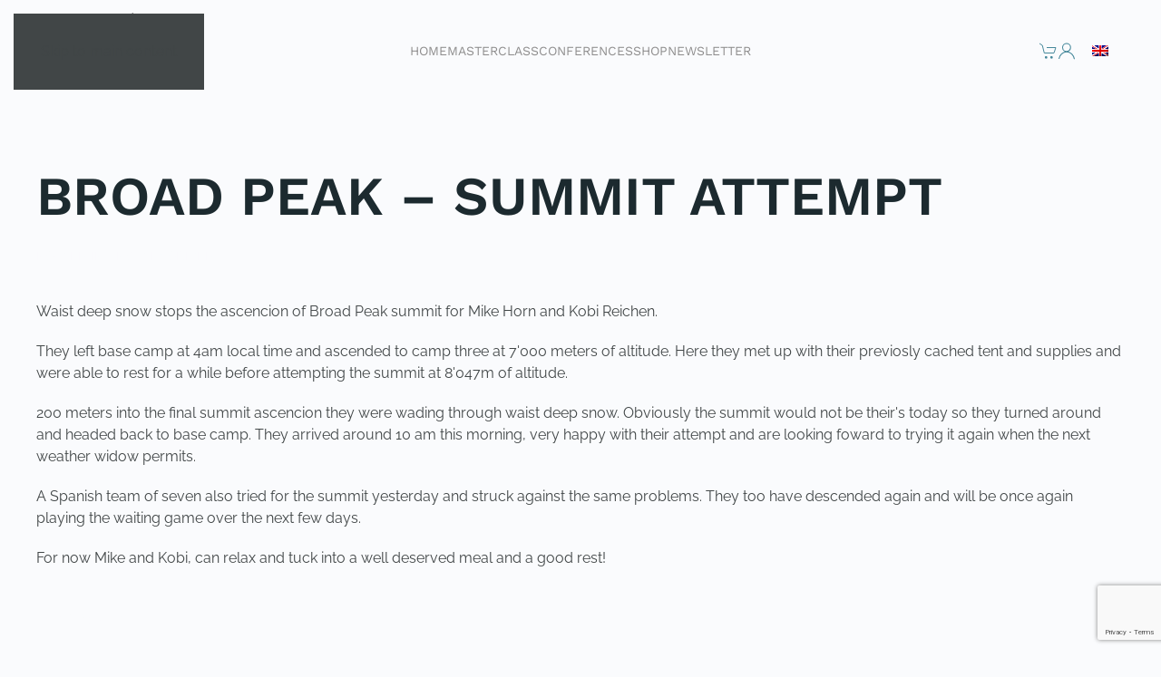

--- FILE ---
content_type: text/html; charset=utf-8
request_url: https://www.google.com/recaptcha/api2/anchor?ar=1&k=6Le6Q40UAAAAAHwFhC2S2k4zWp5NkC8e6CDUboBJ&co=aHR0cHM6Ly93d3cubWlrZWhvcm4uY29tOjQ0Mw..&hl=en&v=PoyoqOPhxBO7pBk68S4YbpHZ&size=invisible&anchor-ms=20000&execute-ms=30000&cb=keh4wyau37kp
body_size: 48910
content:
<!DOCTYPE HTML><html dir="ltr" lang="en"><head><meta http-equiv="Content-Type" content="text/html; charset=UTF-8">
<meta http-equiv="X-UA-Compatible" content="IE=edge">
<title>reCAPTCHA</title>
<style type="text/css">
/* cyrillic-ext */
@font-face {
  font-family: 'Roboto';
  font-style: normal;
  font-weight: 400;
  font-stretch: 100%;
  src: url(//fonts.gstatic.com/s/roboto/v48/KFO7CnqEu92Fr1ME7kSn66aGLdTylUAMa3GUBHMdazTgWw.woff2) format('woff2');
  unicode-range: U+0460-052F, U+1C80-1C8A, U+20B4, U+2DE0-2DFF, U+A640-A69F, U+FE2E-FE2F;
}
/* cyrillic */
@font-face {
  font-family: 'Roboto';
  font-style: normal;
  font-weight: 400;
  font-stretch: 100%;
  src: url(//fonts.gstatic.com/s/roboto/v48/KFO7CnqEu92Fr1ME7kSn66aGLdTylUAMa3iUBHMdazTgWw.woff2) format('woff2');
  unicode-range: U+0301, U+0400-045F, U+0490-0491, U+04B0-04B1, U+2116;
}
/* greek-ext */
@font-face {
  font-family: 'Roboto';
  font-style: normal;
  font-weight: 400;
  font-stretch: 100%;
  src: url(//fonts.gstatic.com/s/roboto/v48/KFO7CnqEu92Fr1ME7kSn66aGLdTylUAMa3CUBHMdazTgWw.woff2) format('woff2');
  unicode-range: U+1F00-1FFF;
}
/* greek */
@font-face {
  font-family: 'Roboto';
  font-style: normal;
  font-weight: 400;
  font-stretch: 100%;
  src: url(//fonts.gstatic.com/s/roboto/v48/KFO7CnqEu92Fr1ME7kSn66aGLdTylUAMa3-UBHMdazTgWw.woff2) format('woff2');
  unicode-range: U+0370-0377, U+037A-037F, U+0384-038A, U+038C, U+038E-03A1, U+03A3-03FF;
}
/* math */
@font-face {
  font-family: 'Roboto';
  font-style: normal;
  font-weight: 400;
  font-stretch: 100%;
  src: url(//fonts.gstatic.com/s/roboto/v48/KFO7CnqEu92Fr1ME7kSn66aGLdTylUAMawCUBHMdazTgWw.woff2) format('woff2');
  unicode-range: U+0302-0303, U+0305, U+0307-0308, U+0310, U+0312, U+0315, U+031A, U+0326-0327, U+032C, U+032F-0330, U+0332-0333, U+0338, U+033A, U+0346, U+034D, U+0391-03A1, U+03A3-03A9, U+03B1-03C9, U+03D1, U+03D5-03D6, U+03F0-03F1, U+03F4-03F5, U+2016-2017, U+2034-2038, U+203C, U+2040, U+2043, U+2047, U+2050, U+2057, U+205F, U+2070-2071, U+2074-208E, U+2090-209C, U+20D0-20DC, U+20E1, U+20E5-20EF, U+2100-2112, U+2114-2115, U+2117-2121, U+2123-214F, U+2190, U+2192, U+2194-21AE, U+21B0-21E5, U+21F1-21F2, U+21F4-2211, U+2213-2214, U+2216-22FF, U+2308-230B, U+2310, U+2319, U+231C-2321, U+2336-237A, U+237C, U+2395, U+239B-23B7, U+23D0, U+23DC-23E1, U+2474-2475, U+25AF, U+25B3, U+25B7, U+25BD, U+25C1, U+25CA, U+25CC, U+25FB, U+266D-266F, U+27C0-27FF, U+2900-2AFF, U+2B0E-2B11, U+2B30-2B4C, U+2BFE, U+3030, U+FF5B, U+FF5D, U+1D400-1D7FF, U+1EE00-1EEFF;
}
/* symbols */
@font-face {
  font-family: 'Roboto';
  font-style: normal;
  font-weight: 400;
  font-stretch: 100%;
  src: url(//fonts.gstatic.com/s/roboto/v48/KFO7CnqEu92Fr1ME7kSn66aGLdTylUAMaxKUBHMdazTgWw.woff2) format('woff2');
  unicode-range: U+0001-000C, U+000E-001F, U+007F-009F, U+20DD-20E0, U+20E2-20E4, U+2150-218F, U+2190, U+2192, U+2194-2199, U+21AF, U+21E6-21F0, U+21F3, U+2218-2219, U+2299, U+22C4-22C6, U+2300-243F, U+2440-244A, U+2460-24FF, U+25A0-27BF, U+2800-28FF, U+2921-2922, U+2981, U+29BF, U+29EB, U+2B00-2BFF, U+4DC0-4DFF, U+FFF9-FFFB, U+10140-1018E, U+10190-1019C, U+101A0, U+101D0-101FD, U+102E0-102FB, U+10E60-10E7E, U+1D2C0-1D2D3, U+1D2E0-1D37F, U+1F000-1F0FF, U+1F100-1F1AD, U+1F1E6-1F1FF, U+1F30D-1F30F, U+1F315, U+1F31C, U+1F31E, U+1F320-1F32C, U+1F336, U+1F378, U+1F37D, U+1F382, U+1F393-1F39F, U+1F3A7-1F3A8, U+1F3AC-1F3AF, U+1F3C2, U+1F3C4-1F3C6, U+1F3CA-1F3CE, U+1F3D4-1F3E0, U+1F3ED, U+1F3F1-1F3F3, U+1F3F5-1F3F7, U+1F408, U+1F415, U+1F41F, U+1F426, U+1F43F, U+1F441-1F442, U+1F444, U+1F446-1F449, U+1F44C-1F44E, U+1F453, U+1F46A, U+1F47D, U+1F4A3, U+1F4B0, U+1F4B3, U+1F4B9, U+1F4BB, U+1F4BF, U+1F4C8-1F4CB, U+1F4D6, U+1F4DA, U+1F4DF, U+1F4E3-1F4E6, U+1F4EA-1F4ED, U+1F4F7, U+1F4F9-1F4FB, U+1F4FD-1F4FE, U+1F503, U+1F507-1F50B, U+1F50D, U+1F512-1F513, U+1F53E-1F54A, U+1F54F-1F5FA, U+1F610, U+1F650-1F67F, U+1F687, U+1F68D, U+1F691, U+1F694, U+1F698, U+1F6AD, U+1F6B2, U+1F6B9-1F6BA, U+1F6BC, U+1F6C6-1F6CF, U+1F6D3-1F6D7, U+1F6E0-1F6EA, U+1F6F0-1F6F3, U+1F6F7-1F6FC, U+1F700-1F7FF, U+1F800-1F80B, U+1F810-1F847, U+1F850-1F859, U+1F860-1F887, U+1F890-1F8AD, U+1F8B0-1F8BB, U+1F8C0-1F8C1, U+1F900-1F90B, U+1F93B, U+1F946, U+1F984, U+1F996, U+1F9E9, U+1FA00-1FA6F, U+1FA70-1FA7C, U+1FA80-1FA89, U+1FA8F-1FAC6, U+1FACE-1FADC, U+1FADF-1FAE9, U+1FAF0-1FAF8, U+1FB00-1FBFF;
}
/* vietnamese */
@font-face {
  font-family: 'Roboto';
  font-style: normal;
  font-weight: 400;
  font-stretch: 100%;
  src: url(//fonts.gstatic.com/s/roboto/v48/KFO7CnqEu92Fr1ME7kSn66aGLdTylUAMa3OUBHMdazTgWw.woff2) format('woff2');
  unicode-range: U+0102-0103, U+0110-0111, U+0128-0129, U+0168-0169, U+01A0-01A1, U+01AF-01B0, U+0300-0301, U+0303-0304, U+0308-0309, U+0323, U+0329, U+1EA0-1EF9, U+20AB;
}
/* latin-ext */
@font-face {
  font-family: 'Roboto';
  font-style: normal;
  font-weight: 400;
  font-stretch: 100%;
  src: url(//fonts.gstatic.com/s/roboto/v48/KFO7CnqEu92Fr1ME7kSn66aGLdTylUAMa3KUBHMdazTgWw.woff2) format('woff2');
  unicode-range: U+0100-02BA, U+02BD-02C5, U+02C7-02CC, U+02CE-02D7, U+02DD-02FF, U+0304, U+0308, U+0329, U+1D00-1DBF, U+1E00-1E9F, U+1EF2-1EFF, U+2020, U+20A0-20AB, U+20AD-20C0, U+2113, U+2C60-2C7F, U+A720-A7FF;
}
/* latin */
@font-face {
  font-family: 'Roboto';
  font-style: normal;
  font-weight: 400;
  font-stretch: 100%;
  src: url(//fonts.gstatic.com/s/roboto/v48/KFO7CnqEu92Fr1ME7kSn66aGLdTylUAMa3yUBHMdazQ.woff2) format('woff2');
  unicode-range: U+0000-00FF, U+0131, U+0152-0153, U+02BB-02BC, U+02C6, U+02DA, U+02DC, U+0304, U+0308, U+0329, U+2000-206F, U+20AC, U+2122, U+2191, U+2193, U+2212, U+2215, U+FEFF, U+FFFD;
}
/* cyrillic-ext */
@font-face {
  font-family: 'Roboto';
  font-style: normal;
  font-weight: 500;
  font-stretch: 100%;
  src: url(//fonts.gstatic.com/s/roboto/v48/KFO7CnqEu92Fr1ME7kSn66aGLdTylUAMa3GUBHMdazTgWw.woff2) format('woff2');
  unicode-range: U+0460-052F, U+1C80-1C8A, U+20B4, U+2DE0-2DFF, U+A640-A69F, U+FE2E-FE2F;
}
/* cyrillic */
@font-face {
  font-family: 'Roboto';
  font-style: normal;
  font-weight: 500;
  font-stretch: 100%;
  src: url(//fonts.gstatic.com/s/roboto/v48/KFO7CnqEu92Fr1ME7kSn66aGLdTylUAMa3iUBHMdazTgWw.woff2) format('woff2');
  unicode-range: U+0301, U+0400-045F, U+0490-0491, U+04B0-04B1, U+2116;
}
/* greek-ext */
@font-face {
  font-family: 'Roboto';
  font-style: normal;
  font-weight: 500;
  font-stretch: 100%;
  src: url(//fonts.gstatic.com/s/roboto/v48/KFO7CnqEu92Fr1ME7kSn66aGLdTylUAMa3CUBHMdazTgWw.woff2) format('woff2');
  unicode-range: U+1F00-1FFF;
}
/* greek */
@font-face {
  font-family: 'Roboto';
  font-style: normal;
  font-weight: 500;
  font-stretch: 100%;
  src: url(//fonts.gstatic.com/s/roboto/v48/KFO7CnqEu92Fr1ME7kSn66aGLdTylUAMa3-UBHMdazTgWw.woff2) format('woff2');
  unicode-range: U+0370-0377, U+037A-037F, U+0384-038A, U+038C, U+038E-03A1, U+03A3-03FF;
}
/* math */
@font-face {
  font-family: 'Roboto';
  font-style: normal;
  font-weight: 500;
  font-stretch: 100%;
  src: url(//fonts.gstatic.com/s/roboto/v48/KFO7CnqEu92Fr1ME7kSn66aGLdTylUAMawCUBHMdazTgWw.woff2) format('woff2');
  unicode-range: U+0302-0303, U+0305, U+0307-0308, U+0310, U+0312, U+0315, U+031A, U+0326-0327, U+032C, U+032F-0330, U+0332-0333, U+0338, U+033A, U+0346, U+034D, U+0391-03A1, U+03A3-03A9, U+03B1-03C9, U+03D1, U+03D5-03D6, U+03F0-03F1, U+03F4-03F5, U+2016-2017, U+2034-2038, U+203C, U+2040, U+2043, U+2047, U+2050, U+2057, U+205F, U+2070-2071, U+2074-208E, U+2090-209C, U+20D0-20DC, U+20E1, U+20E5-20EF, U+2100-2112, U+2114-2115, U+2117-2121, U+2123-214F, U+2190, U+2192, U+2194-21AE, U+21B0-21E5, U+21F1-21F2, U+21F4-2211, U+2213-2214, U+2216-22FF, U+2308-230B, U+2310, U+2319, U+231C-2321, U+2336-237A, U+237C, U+2395, U+239B-23B7, U+23D0, U+23DC-23E1, U+2474-2475, U+25AF, U+25B3, U+25B7, U+25BD, U+25C1, U+25CA, U+25CC, U+25FB, U+266D-266F, U+27C0-27FF, U+2900-2AFF, U+2B0E-2B11, U+2B30-2B4C, U+2BFE, U+3030, U+FF5B, U+FF5D, U+1D400-1D7FF, U+1EE00-1EEFF;
}
/* symbols */
@font-face {
  font-family: 'Roboto';
  font-style: normal;
  font-weight: 500;
  font-stretch: 100%;
  src: url(//fonts.gstatic.com/s/roboto/v48/KFO7CnqEu92Fr1ME7kSn66aGLdTylUAMaxKUBHMdazTgWw.woff2) format('woff2');
  unicode-range: U+0001-000C, U+000E-001F, U+007F-009F, U+20DD-20E0, U+20E2-20E4, U+2150-218F, U+2190, U+2192, U+2194-2199, U+21AF, U+21E6-21F0, U+21F3, U+2218-2219, U+2299, U+22C4-22C6, U+2300-243F, U+2440-244A, U+2460-24FF, U+25A0-27BF, U+2800-28FF, U+2921-2922, U+2981, U+29BF, U+29EB, U+2B00-2BFF, U+4DC0-4DFF, U+FFF9-FFFB, U+10140-1018E, U+10190-1019C, U+101A0, U+101D0-101FD, U+102E0-102FB, U+10E60-10E7E, U+1D2C0-1D2D3, U+1D2E0-1D37F, U+1F000-1F0FF, U+1F100-1F1AD, U+1F1E6-1F1FF, U+1F30D-1F30F, U+1F315, U+1F31C, U+1F31E, U+1F320-1F32C, U+1F336, U+1F378, U+1F37D, U+1F382, U+1F393-1F39F, U+1F3A7-1F3A8, U+1F3AC-1F3AF, U+1F3C2, U+1F3C4-1F3C6, U+1F3CA-1F3CE, U+1F3D4-1F3E0, U+1F3ED, U+1F3F1-1F3F3, U+1F3F5-1F3F7, U+1F408, U+1F415, U+1F41F, U+1F426, U+1F43F, U+1F441-1F442, U+1F444, U+1F446-1F449, U+1F44C-1F44E, U+1F453, U+1F46A, U+1F47D, U+1F4A3, U+1F4B0, U+1F4B3, U+1F4B9, U+1F4BB, U+1F4BF, U+1F4C8-1F4CB, U+1F4D6, U+1F4DA, U+1F4DF, U+1F4E3-1F4E6, U+1F4EA-1F4ED, U+1F4F7, U+1F4F9-1F4FB, U+1F4FD-1F4FE, U+1F503, U+1F507-1F50B, U+1F50D, U+1F512-1F513, U+1F53E-1F54A, U+1F54F-1F5FA, U+1F610, U+1F650-1F67F, U+1F687, U+1F68D, U+1F691, U+1F694, U+1F698, U+1F6AD, U+1F6B2, U+1F6B9-1F6BA, U+1F6BC, U+1F6C6-1F6CF, U+1F6D3-1F6D7, U+1F6E0-1F6EA, U+1F6F0-1F6F3, U+1F6F7-1F6FC, U+1F700-1F7FF, U+1F800-1F80B, U+1F810-1F847, U+1F850-1F859, U+1F860-1F887, U+1F890-1F8AD, U+1F8B0-1F8BB, U+1F8C0-1F8C1, U+1F900-1F90B, U+1F93B, U+1F946, U+1F984, U+1F996, U+1F9E9, U+1FA00-1FA6F, U+1FA70-1FA7C, U+1FA80-1FA89, U+1FA8F-1FAC6, U+1FACE-1FADC, U+1FADF-1FAE9, U+1FAF0-1FAF8, U+1FB00-1FBFF;
}
/* vietnamese */
@font-face {
  font-family: 'Roboto';
  font-style: normal;
  font-weight: 500;
  font-stretch: 100%;
  src: url(//fonts.gstatic.com/s/roboto/v48/KFO7CnqEu92Fr1ME7kSn66aGLdTylUAMa3OUBHMdazTgWw.woff2) format('woff2');
  unicode-range: U+0102-0103, U+0110-0111, U+0128-0129, U+0168-0169, U+01A0-01A1, U+01AF-01B0, U+0300-0301, U+0303-0304, U+0308-0309, U+0323, U+0329, U+1EA0-1EF9, U+20AB;
}
/* latin-ext */
@font-face {
  font-family: 'Roboto';
  font-style: normal;
  font-weight: 500;
  font-stretch: 100%;
  src: url(//fonts.gstatic.com/s/roboto/v48/KFO7CnqEu92Fr1ME7kSn66aGLdTylUAMa3KUBHMdazTgWw.woff2) format('woff2');
  unicode-range: U+0100-02BA, U+02BD-02C5, U+02C7-02CC, U+02CE-02D7, U+02DD-02FF, U+0304, U+0308, U+0329, U+1D00-1DBF, U+1E00-1E9F, U+1EF2-1EFF, U+2020, U+20A0-20AB, U+20AD-20C0, U+2113, U+2C60-2C7F, U+A720-A7FF;
}
/* latin */
@font-face {
  font-family: 'Roboto';
  font-style: normal;
  font-weight: 500;
  font-stretch: 100%;
  src: url(//fonts.gstatic.com/s/roboto/v48/KFO7CnqEu92Fr1ME7kSn66aGLdTylUAMa3yUBHMdazQ.woff2) format('woff2');
  unicode-range: U+0000-00FF, U+0131, U+0152-0153, U+02BB-02BC, U+02C6, U+02DA, U+02DC, U+0304, U+0308, U+0329, U+2000-206F, U+20AC, U+2122, U+2191, U+2193, U+2212, U+2215, U+FEFF, U+FFFD;
}
/* cyrillic-ext */
@font-face {
  font-family: 'Roboto';
  font-style: normal;
  font-weight: 900;
  font-stretch: 100%;
  src: url(//fonts.gstatic.com/s/roboto/v48/KFO7CnqEu92Fr1ME7kSn66aGLdTylUAMa3GUBHMdazTgWw.woff2) format('woff2');
  unicode-range: U+0460-052F, U+1C80-1C8A, U+20B4, U+2DE0-2DFF, U+A640-A69F, U+FE2E-FE2F;
}
/* cyrillic */
@font-face {
  font-family: 'Roboto';
  font-style: normal;
  font-weight: 900;
  font-stretch: 100%;
  src: url(//fonts.gstatic.com/s/roboto/v48/KFO7CnqEu92Fr1ME7kSn66aGLdTylUAMa3iUBHMdazTgWw.woff2) format('woff2');
  unicode-range: U+0301, U+0400-045F, U+0490-0491, U+04B0-04B1, U+2116;
}
/* greek-ext */
@font-face {
  font-family: 'Roboto';
  font-style: normal;
  font-weight: 900;
  font-stretch: 100%;
  src: url(//fonts.gstatic.com/s/roboto/v48/KFO7CnqEu92Fr1ME7kSn66aGLdTylUAMa3CUBHMdazTgWw.woff2) format('woff2');
  unicode-range: U+1F00-1FFF;
}
/* greek */
@font-face {
  font-family: 'Roboto';
  font-style: normal;
  font-weight: 900;
  font-stretch: 100%;
  src: url(//fonts.gstatic.com/s/roboto/v48/KFO7CnqEu92Fr1ME7kSn66aGLdTylUAMa3-UBHMdazTgWw.woff2) format('woff2');
  unicode-range: U+0370-0377, U+037A-037F, U+0384-038A, U+038C, U+038E-03A1, U+03A3-03FF;
}
/* math */
@font-face {
  font-family: 'Roboto';
  font-style: normal;
  font-weight: 900;
  font-stretch: 100%;
  src: url(//fonts.gstatic.com/s/roboto/v48/KFO7CnqEu92Fr1ME7kSn66aGLdTylUAMawCUBHMdazTgWw.woff2) format('woff2');
  unicode-range: U+0302-0303, U+0305, U+0307-0308, U+0310, U+0312, U+0315, U+031A, U+0326-0327, U+032C, U+032F-0330, U+0332-0333, U+0338, U+033A, U+0346, U+034D, U+0391-03A1, U+03A3-03A9, U+03B1-03C9, U+03D1, U+03D5-03D6, U+03F0-03F1, U+03F4-03F5, U+2016-2017, U+2034-2038, U+203C, U+2040, U+2043, U+2047, U+2050, U+2057, U+205F, U+2070-2071, U+2074-208E, U+2090-209C, U+20D0-20DC, U+20E1, U+20E5-20EF, U+2100-2112, U+2114-2115, U+2117-2121, U+2123-214F, U+2190, U+2192, U+2194-21AE, U+21B0-21E5, U+21F1-21F2, U+21F4-2211, U+2213-2214, U+2216-22FF, U+2308-230B, U+2310, U+2319, U+231C-2321, U+2336-237A, U+237C, U+2395, U+239B-23B7, U+23D0, U+23DC-23E1, U+2474-2475, U+25AF, U+25B3, U+25B7, U+25BD, U+25C1, U+25CA, U+25CC, U+25FB, U+266D-266F, U+27C0-27FF, U+2900-2AFF, U+2B0E-2B11, U+2B30-2B4C, U+2BFE, U+3030, U+FF5B, U+FF5D, U+1D400-1D7FF, U+1EE00-1EEFF;
}
/* symbols */
@font-face {
  font-family: 'Roboto';
  font-style: normal;
  font-weight: 900;
  font-stretch: 100%;
  src: url(//fonts.gstatic.com/s/roboto/v48/KFO7CnqEu92Fr1ME7kSn66aGLdTylUAMaxKUBHMdazTgWw.woff2) format('woff2');
  unicode-range: U+0001-000C, U+000E-001F, U+007F-009F, U+20DD-20E0, U+20E2-20E4, U+2150-218F, U+2190, U+2192, U+2194-2199, U+21AF, U+21E6-21F0, U+21F3, U+2218-2219, U+2299, U+22C4-22C6, U+2300-243F, U+2440-244A, U+2460-24FF, U+25A0-27BF, U+2800-28FF, U+2921-2922, U+2981, U+29BF, U+29EB, U+2B00-2BFF, U+4DC0-4DFF, U+FFF9-FFFB, U+10140-1018E, U+10190-1019C, U+101A0, U+101D0-101FD, U+102E0-102FB, U+10E60-10E7E, U+1D2C0-1D2D3, U+1D2E0-1D37F, U+1F000-1F0FF, U+1F100-1F1AD, U+1F1E6-1F1FF, U+1F30D-1F30F, U+1F315, U+1F31C, U+1F31E, U+1F320-1F32C, U+1F336, U+1F378, U+1F37D, U+1F382, U+1F393-1F39F, U+1F3A7-1F3A8, U+1F3AC-1F3AF, U+1F3C2, U+1F3C4-1F3C6, U+1F3CA-1F3CE, U+1F3D4-1F3E0, U+1F3ED, U+1F3F1-1F3F3, U+1F3F5-1F3F7, U+1F408, U+1F415, U+1F41F, U+1F426, U+1F43F, U+1F441-1F442, U+1F444, U+1F446-1F449, U+1F44C-1F44E, U+1F453, U+1F46A, U+1F47D, U+1F4A3, U+1F4B0, U+1F4B3, U+1F4B9, U+1F4BB, U+1F4BF, U+1F4C8-1F4CB, U+1F4D6, U+1F4DA, U+1F4DF, U+1F4E3-1F4E6, U+1F4EA-1F4ED, U+1F4F7, U+1F4F9-1F4FB, U+1F4FD-1F4FE, U+1F503, U+1F507-1F50B, U+1F50D, U+1F512-1F513, U+1F53E-1F54A, U+1F54F-1F5FA, U+1F610, U+1F650-1F67F, U+1F687, U+1F68D, U+1F691, U+1F694, U+1F698, U+1F6AD, U+1F6B2, U+1F6B9-1F6BA, U+1F6BC, U+1F6C6-1F6CF, U+1F6D3-1F6D7, U+1F6E0-1F6EA, U+1F6F0-1F6F3, U+1F6F7-1F6FC, U+1F700-1F7FF, U+1F800-1F80B, U+1F810-1F847, U+1F850-1F859, U+1F860-1F887, U+1F890-1F8AD, U+1F8B0-1F8BB, U+1F8C0-1F8C1, U+1F900-1F90B, U+1F93B, U+1F946, U+1F984, U+1F996, U+1F9E9, U+1FA00-1FA6F, U+1FA70-1FA7C, U+1FA80-1FA89, U+1FA8F-1FAC6, U+1FACE-1FADC, U+1FADF-1FAE9, U+1FAF0-1FAF8, U+1FB00-1FBFF;
}
/* vietnamese */
@font-face {
  font-family: 'Roboto';
  font-style: normal;
  font-weight: 900;
  font-stretch: 100%;
  src: url(//fonts.gstatic.com/s/roboto/v48/KFO7CnqEu92Fr1ME7kSn66aGLdTylUAMa3OUBHMdazTgWw.woff2) format('woff2');
  unicode-range: U+0102-0103, U+0110-0111, U+0128-0129, U+0168-0169, U+01A0-01A1, U+01AF-01B0, U+0300-0301, U+0303-0304, U+0308-0309, U+0323, U+0329, U+1EA0-1EF9, U+20AB;
}
/* latin-ext */
@font-face {
  font-family: 'Roboto';
  font-style: normal;
  font-weight: 900;
  font-stretch: 100%;
  src: url(//fonts.gstatic.com/s/roboto/v48/KFO7CnqEu92Fr1ME7kSn66aGLdTylUAMa3KUBHMdazTgWw.woff2) format('woff2');
  unicode-range: U+0100-02BA, U+02BD-02C5, U+02C7-02CC, U+02CE-02D7, U+02DD-02FF, U+0304, U+0308, U+0329, U+1D00-1DBF, U+1E00-1E9F, U+1EF2-1EFF, U+2020, U+20A0-20AB, U+20AD-20C0, U+2113, U+2C60-2C7F, U+A720-A7FF;
}
/* latin */
@font-face {
  font-family: 'Roboto';
  font-style: normal;
  font-weight: 900;
  font-stretch: 100%;
  src: url(//fonts.gstatic.com/s/roboto/v48/KFO7CnqEu92Fr1ME7kSn66aGLdTylUAMa3yUBHMdazQ.woff2) format('woff2');
  unicode-range: U+0000-00FF, U+0131, U+0152-0153, U+02BB-02BC, U+02C6, U+02DA, U+02DC, U+0304, U+0308, U+0329, U+2000-206F, U+20AC, U+2122, U+2191, U+2193, U+2212, U+2215, U+FEFF, U+FFFD;
}

</style>
<link rel="stylesheet" type="text/css" href="https://www.gstatic.com/recaptcha/releases/PoyoqOPhxBO7pBk68S4YbpHZ/styles__ltr.css">
<script nonce="uy4TLm0GkcPvu-tPnmGi1g" type="text/javascript">window['__recaptcha_api'] = 'https://www.google.com/recaptcha/api2/';</script>
<script type="text/javascript" src="https://www.gstatic.com/recaptcha/releases/PoyoqOPhxBO7pBk68S4YbpHZ/recaptcha__en.js" nonce="uy4TLm0GkcPvu-tPnmGi1g">
      
    </script></head>
<body><div id="rc-anchor-alert" class="rc-anchor-alert"></div>
<input type="hidden" id="recaptcha-token" value="[base64]">
<script type="text/javascript" nonce="uy4TLm0GkcPvu-tPnmGi1g">
      recaptcha.anchor.Main.init("[\x22ainput\x22,[\x22bgdata\x22,\x22\x22,\[base64]/[base64]/MjU1Ong/[base64]/[base64]/[base64]/[base64]/[base64]/[base64]/[base64]/[base64]/[base64]/[base64]/[base64]/[base64]/[base64]/[base64]/[base64]\\u003d\x22,\[base64]\\u003d\\u003d\x22,\x22w47CgipHEsK9aMOPAkTDssKsRHJkwogVfsOpD3nDkGV6woMXwrQ5woJiWgzCgCbCk3/Dlw7DhGXDkMONEylLTCUywp/DoHg6w4/CjsOHw7AxwqnDusOvW0Qdw6JdwpFPcMKtHmTChE/[base64]/DozjDnF7DuDQgwqTDj33Dg38oKcO7HsKSwoXDpS3DuRLDncKPwoI1wptfIMOow4IWw4wjesKawp4eEMO2bWR9E8OFEcO7WTpBw4UZwpzCicOywrRawp7CujvDiypSYTDCmyHDkMKfw5FiwovDqDjCtj0bwp3CpcKNw6TCpxIdwobDjmbCncKwQsK2w7nDicKbwr/DiH0ewpxXwp7CuMOsFcK5wqDCsTA4IRB9csKdwr1CcwMwwoh4ecKLw6HChcOfBwXDtMORRsKaVsKwB0UNwqTCt8K+UnfClcKDJnjCgsKybMK+wpQsQyvCmsKpwq3Dg8OAVsKSw6EGw55bEBceCl5Vw6jCg8O0XVJOI8Oqw57CkMOGwr5rwr/[base64]/[base64]/Cg8OfwpQMw5p/wpnCiMOOb8OuVgLCoMKowowJw6pZw7kFw45nw6YswrJgw5wPAVJpw5c5AzUEQS/Ci08dw6DDvcKlw4jCjcKYZcO0C8Kuw4tJwqw6XkLCshJOH3UHwqfDkygkw4jDi8Ktw5IbcRpxw4DCncKGSlzCq8K4X8K8BBzDgFETDWnDi8OeakJ5eMKXHEjDhsKDBsKmVyjDmkk6w5nDncOVQMO+wpPDqQjCvcKpfn/CuH9vw5FGwqVtwql+V8OoK1I5YD1bw4Q8HjrDkcK1acOhwpbDj8KewohQNQPDtRzDiwZwXCHDhcO4GsKUwrU8DcK4GMK2RsK/wpoWByE9TjHCtcKUw44ywp7CscK2w50iw68hwpoVKsKHw7sIbcKjw6IQL1TDnjRkFTDCkHXCqlsEwqzCsD3ClcKiw6LCqg0mU8KGfUUsWsOgc8Ofwo/DqcOzw6kDw6jCr8OkcxDDqntzwrTDv25VVMKQwqZ1wpfCnQrChXR1VAg8wrzDjcOew7hAwoEIw6/Ck8KeKiDDsMKUwpY7wo4RN8OVckjCmMOywqXCjMO3wrjDpHg2w5rCnythwoVKVjrDvsKyCQBkBX0oMMKbaMOgQzdbB8K9wqfDnEZTw696L0rDjVkCw6DCs2PCgcKGMQF4w7fChmJZwrXCvA0faH7DmjbCnQPCusO3wqrDlMOzX2/[base64]/H8OLw7DCoz4AwqMbBXjDhDzDl8Oww7QFFcOQYcO7wqEjRB/DuMKiwqHDm8K9w7HCk8KJUwTCssKLAcKjw6EKWHJnHybCp8K7w5PDpMK8wrLDgRFxKEB7biDCpsK/[base64]/e8OTw4J9I8O5fMOcwpXDgx8vwp7DlcOUR8Kiwp5nKVwVwohLw5/CscO5wofCoRPCqMOQaxzDjsOCwr/DtAA3woxPwq9CWMKUw7siwpHCuEAVZzpNwqnDvUHClFAtwrAOw7/[base64]/wpBfwpMlVA7CrsOXJQA0wpfDhMKrdAoFRMKWDl/Cv1oJwrsjbcKBwqsowr9GZidFUUU3wrE4BcKrw5rDkSQ5YDDCucK0bhzDpcOZw4d1ZjZjLQ3DvXDCg8KGw4XDsMKKFMOzw40Iw6LCjsKeIMOQQ8ORAloyw6ZTK8Ocw65hw53Cqk7Cn8KefcKzwoLCm3rDmD3CusKnSHlSwpoydD/[base64]/ClcK/acOXIMKqw6wQwodTwqDCn8Kgw5jCpMKawpgAwpfClsO2wqjDplTDvkN0PitBSzIFw5IBe8K4wrh8w7jClCYLEyvDkQsRwqYSwpdpwrPChAfCiWk7w5XCsmAkwo/Dkz/DmktswoFjw4wPw4ATRnLCmcKNVMOhwoHCusOVwrEIwptEOU8ZbWYzakHCvEIGQcOwwqvDiQUmRgzDsnV9XsKBw4nCn8K9VcOLwr1Mw7oMwrPCsTBbw41aKRpTeQR8bMO9VcKDw7N3wqfDksOswq17HsKxwqtKAcOrwrUnZX0ywr47wqLCu8K/[base64]/DssKLwrHCiWLCuyrCjsOtX17DnsOFXXvCv8KYw60Kw4LCmQ1Vw6PCrFbDrmzDn8KPw4XClE4mw5TCuMK7wrXDgi/CpcKFw7zCn8OyVcKzYD5RSsKYXgx8bUUfw6BXw7rDmiXCv1fDnsOuNQrDkRTClMOhUsKjwpTCs8Oww64Ow5nDqVbCrUcASXo/w73DoTbDscOJw4/CncKjcMOIw5keZAdWwpAjH0YEFTlQB8OvHQ/Dt8K9awgMwqI4w7nDocKJf8KSaD7CiT1pw4MuNjTCknYaRMO+w7bDly3CtnN6HsOXKBR9wqfDl2wOw7dkUcK+woDCrcO2AsO7w6TCgV7Dl3dewqNFw4rDi8KxwpFeEsKkw7TDucKQw6oYJcKqcsOXN0fCshHDscKCw6JPdsOIFcKVw6s2IcKWw7/DlwRxw7nCizrDvyFFHy0LwoB3WcK9w6DDqWXDt8Klwq7DvA8GCsO/SMK5MFbDmiHCojwWBSjCgFIkKcODE1HDlMOgw5cPNEbCkTnDqwbCpMKvPMK4OcOWwpvDr8OGwo4TI3xwwonCj8ONBcORDjoAw44zwrLDlE4ow7nCnsK3wobClMOvw7E8JnJMMcOvd8K8wovCo8KmLTTDq8KXw5wvbMKYwpl1w4ghw4/Ch8OnKcK4C0hGW8KMYTnCu8K8LDxgw7FIw7tzZMKfHMKRXy8Xw79BwrrDjsKWZgDCh8Kqwr7CuCh6CMOJZjE4HMOVMhTDncO/[base64]/[base64]/CmMO1wpTCssKhw7vDksOZwpbCqUzDpgQTEzfCtgZ5w6nDq8KqF39hTwdlwp3Dq8OewoIia8OOb8OQMWEcwrTDjcOcwrDCksKlcgDCh8Ksw7JDw7fCq0YNA8KBw79BBx/[base64]/CgcK6w5HCgMO2w63CisOBw6Fxwq16wqPCp8KGwobCncOfwoMxw5fCsUXCh2RQw5HDqcKKwq3DiMKsw5zDpsK+VEjCnsKRJFYAAsO3c8OmJFDCh8KUw7lawo7ChsOJwpbDpCFfUsKLPMK/[base64]/CugzDksK5w4s2ClIANsKSw43ChMOPw6nDi8Orw4HCl34DVsO7w75iw6/[base64]/TcOaM8O3aVTCqX0lZsK5w4/DuMKjwp7DgcK2w7RywrxUw6PDrMK5SsK6w4zChwrCisKoYRfDs8KnwrIBGlvCu8KqAMOeLcK+w7vChcKPYS3CoXzCpMKvw5k/[base64]/CncOfwrvCvzdIQsO0w4NMa8O/w7xlT8ODw5zDtAZAw4xpwq3CrX8aecKMw6vCsMOzA8K9w4HCiMOgRsKpw4zCpywOX2MiDTHCqcOUw7lAa8ORJyZ5w6nDmk/[base64]/CqMOTdVHDnwnDqHBWJArDp8OKw6gyUBQJw4vDnwUCwprCjcKSc8Orwo5Pw5Bww6Npw4hkwp/DpWHChH/[base64]/CqHkWaw1dwr04GF4YwoHCpMKNwotow7Vxw7TDs8Kmwo0Ww54QworDiw7CkhDCv8KFwo/[base64]/CtcOPQMKOw7vClMOOw55mBcOpwqjCocKjacOmQwzDvsOTwoTCpSHDsDXCssKhwqvCncOwW8O5wpjCh8OQaV7Ct3vCoTjDhsOpwqFHwp/[base64]/CrXBNM8KbwrZAHF7Dr04Sw4Aaw4d5CHrDrD4cw7HDicKew4ApEMKQw7INcyXCkix2C2V2wpzCh8KDTEcSw5PDm8KywpjCrcOJBcKQwrnDvsOKw5Zfw53Cu8OrwpdrwoLDqMO0wqLDtDR/w4PCihLDvMKiOknCoCHClU/[base64]/wrF/bsKpdz5SwoXDvMKLSHkbTAvDrMK3AHnCiHDClcKec8OpZmU/wqVXWcKZwrLCrDF9KcOFOsKtK0XCscO7wpJSw4rDgVrDo8KEwrVEQi0XwpLDp8K6wrxnw45nPsKLbjhuwqXCkMK7FHrDmiTCkTtfa8Otw5ZJEMOnVnt5w4nDoQ9pUcKGasOIwqLDu8OkOMKYwpfDrkPCisO9Dl8mcxw6SE7DvD3Dr8KkEcKUHsO/[base64]/DtsOiwo1VSDTDksOVw6J0SCVmw7o2T8OuIBvDk8OsT1lpw5jCrk8iDcONfGHDiMOXw5HCjgLCgVLCicOlw4PDvUwRRMOrQE7CjTfDmMOxwo0rwq/DhMKIwqUsAXDDmBYnwqAfS8OARm9tfcKFwqtyYcOqwqDDmsOsEkLCscKpw6/DoUfDusKaw4vDu8KxwoI2wq0iS19Cw7PCpA5dRMK+w7/CtMK+R8O7w5LCkMKkwpR7FFxjT8KTO8KFwrAWKMOSNsO0CcOqw6/Dgl/ChVLDpMKSwqzCqMKLwqJhe8OLwoDDjwcdAzTCtgs7w6EswpQowp/ChHHCv8OCwp/[base64]/CnsOQwqJmAMKSwqTCl8OOMhnDq8K7H2xXw7gZfXLCvcO0BMOywobDuMO5w4bDhiF1wpjDosKrw7UOw7bCgmXCnsO4wpbDncKbwrU4RiPClGMvKMK/c8OtK8K2CMKpSMO9w54dFgvCqMOxesO2DHZMVsKewrsww6/CqcOtwqA6w6HCrsOjwq7DrxB0d2kXFxxDXBXDp8KPwofCkcO+W3F/SkHDk8KQPGEOwrwIYjtmw6UkUhRgIMKfw7nCrwMqUMOKQsObW8Kew7Vcw4vDhTJ/w6PDgsO8ecKENcKlI8KlwrAuRSLCvzvCn8KRdsO+FyfChmAEKgd7wrQiw4DCiMK7w6lbVsOWwpBTwoDCnC5pwoLDpm7Dm8ObBiVnwq9/FWJMwqnClFzDksKGe8OPUjQyacOgwqHDmS7CnsKeVMKnwoHClnfDjH0MLcKmIkHChcKAwoQewqDDjG7DiU1Qw6h/[base64]/Gngiw57DsjJSwo/Cg8Kuw6gbwrIDScKsw790DMKnw4oiw7jDsMOQfsKsw4PDssOYZMKmU8KuXcOJagvCpBTDiyJ2w7/CogBpDn3CpcKSLMO2wpdVwps2TcOLw7HDmsKDYQ7Chyhkw7PDtWnDn1szw7Rdw7vClw0lKVwgwoXDl1h8wpPDmsK/w5cLwr0Zw4jDg8K3diweDA7DnX95cMOiDMOKRW/ClMOYYlpnw53DhMKNw7TCtmDDl8KtTFwOwqENwpnCimbDmcOQw7nCiMKewpbDocKFwrFDTMKuAyFSwpYbSyRSw5EhwqnCl8OEw6tNBsK3dcOuI8KZE1HCtBnDuSUPw7DCqMOzTAERdkTDuXVjJUXDjcKOXW/CrS/[base64]/ClnlJNATDm1fCncKmZDg/PFLDlB16wq03w5vCnMODw4bCpHzDmcOJU8O/w6bCj0cqwr3DtinDlwUrQ3LDvAlvw7A5EMOvw7sLw5tkwqoBw789w75kO8KPw4Ukw7/DlzoZEQTCn8OcVsKlOMOjw51EZ8O5T3LDvEs4w6rCoxvDjht6wqlhw40zLiFvEy7DihTDvsO2EcKdbTPDmMKJw65uASNdw7rCtMKJUCHDjR1dw7/[base64]/Dih7DmMOnw5QRwqVYwqTCrMKrw4DDl1pKw4pBAsKywo7DusK4wpPCohpgNcKlHMK5wrxpPyPCm8KawrkQCMKiXcOpMG7CkMKkw7NGO0BTWAXChjrCu8KTNgHDiXVHw5HDjhbDkg3DhcKRB1TCok7DsMOCb2lHwrkfw7M2SsOsM3J6w6DClXnCs8OAHV/Ch3LCmhdWwqvDrXnClsK5wqvCrDlNZMKxSMKRw51CZsKUw50zfcKQwovCuixzQC8gCmXDtgtDwqQnYlA2XAB+w7UNwrXCrT1pIMOcSDPDjT3CvnTDhcKqV8KUw4pcaz4jwpwzd1F/asOGVmEJwpDDrSJBwqNwb8KvPDYzS8KUwqbCkMOMwqnCncOIN8Oaw40dbcKfwozCpcKywpzCgkEDeUfCs0MXw4LDjzjDpGp2wostMMOBwo7DkMOZwpTCgMOTCE/CniMgwrrDi8OKA8OQw5oMw5zDukXDuAHDjWvCgll2Q8ORSyfCmSN1w6fDg349woB5w4Q1An3DtcOeN8KwTcKpbcORUsKpbcOXViwWCMOQSMOibUhLw5LCnAPDlSrChm/DlkbChH07w7M6A8KPSFUIwrfDmwRFWkrCgFERwqjDtGnDncKXw5nCpEMuwpHCgQMzwq3Cg8OrwojDsMKmaU7CnsKHayU7wqd3w7JlwozCllvCqjzCmkxSR8O4w54FSMOQw7VqDAXCmsO2HSxABsK+woLDui/CvAYRKk0uw5PCj8OWZMOww4FrwooEwqEFw7s8QcKjw7PCq8KpLCHCscOMwobCh8OFCnbCmMKwwozDpGPDt2PDmsOdSUALWsOTw6l7w47CqHvDpMOGKcKWDEPDi2jDrcKABcOuEn8nwr8VXcOxwrAkVsOzJBt8wpzCl8Opw6Nuwrc0cz/DpngKwp/DrcOLwoPDg8KawoB9HATClcKbJVIQwo7DksKyHjJSAcOXwpbCnD7Dg8OcfEgZwrfDuMKFP8O2R0bDksKAw4PDnsKnw7jDrV1zw6FaTRRMw4NuUlI/HyXClsOwejLDs2zDmlHCk8KZLErDhsK4EmbDh1TCr38FKcOzwo7DqHbCv3diLEzDpTrDrsKGw6JkHUQvRMO3csKxwrnCtsO1Ly3DvjrDksKxEsOGw4/Cj8OFJXHCimfDjQUvwoDDsMOiR8O4YTs7WErCh8O9Z8OcBMOEL0nCrsOKMcOsTxnDjw3DkcOXEMOnwqBZwp3CtcOowrfDp00VYkTDs2NqwrvCvMKNMsKgwqDCtkvCo8OEw63DncKvIW/Cp8OzD3EVw6wxB1zCvMO/w6PDtsKLMHNjwqYHwonDnBt2w4speGrClSIjw6vCh07DkD3DscKvTBHDncOEwrzDkMOBwrExQX5UwrM/TcOYVcO2P3bCpMKBwqHCkMOOHsKOw6Z7A8OZw5jCvcK/w7RyE8K8X8KfYzrCq8OUwqYFwolbwqXDrFzCmsOZw67CoQnCosKuwoDDvMK/[base64]/DgsKWw6khwrLCqWrCqcKfw73DiCXDicK3d8Opw6sDDy/[base64]/CsEzChcOoNsOowr/Dt2ATOFHDgcO1w6nDnEckbErDkcKlf8Kmw69WwrnDqsKnXQvDlGjDth3DuMKQwprDlQFaesOQb8OMJ8Krw5Ncw5jCrwDCvcK/w5YlIMKZUsKbS8KxY8Kgw7h6w6ltwqNTXsOgw6fDqcKPw40UwojDusOnw6t3wq8EwpsFw7PDnRlqw6Ecw4LDhMOIwp3DvhLCrETCvSzChh7CtsOkw57DjsKswqpYfjUqIBFdUFzDmA3Ds8O+w77DkMKDQMKrwq1rHSDCtG0VEAfDgl5QeMOOMsKyJzHCkXnDl1DCom/DiTvCn8OMFVpWw6/DisOTJTzCm8KFZsKOwqNvwpvCiMOXw4jCu8KNw47Dt8OGS8KMeGjCrcKpZ0tOw7/DqwfDlcKBIsK6w7dCwp7CuMKVw50YwpnDlTMTG8Kaw68zBgYaZWQIFncyQ8KMwp9bdwzDjkDCtihkGXzDh8Ovw4RMFnVswpQcX0J8N1V8w6RzwowLwowfwp7CugTDqUzCuxXCoxjDs1VpCTIcJUXCuBJ3G8O1wpHDs0/ChcK6aMOYOMOCw4DDncKCLcKxw7tmwp3DlSLCucKCZiUMEWIgwoYvGgcUwocNwrc5X8KnA8OBw7VlF0zClwjDnl/Cv8O1w49VfzBWwoLDtMOHGcO5JsOLwqzCnMKVFnBWLB/CrHfCkMO7bsODR8KzIFvCtsKDaMOxVMKhJ8K5w7jCnTXDuAMoUsO0w7TCvBHDs3wLwq3Cs8K/w4zCpcK7MWrCmsKVwrkCwobCtsOMw6rDuU/Di8K7wpPDpgXCm8K6w7nDuHTDl8K3a03Ck8KVwovDrHjDnwXDsysVw7F3NsOra8OhwofCmRrDicOHw5JRX8Kcwp/[base64]/CjMOaHyFsK0LDkcKNB8OBwpNQKsKEGRbDocODLcKKFDzDgH3Cn8Oaw5jCuGDCn8KuFcKiwqHCojskMDLCsjZywpHDtMOYVcOrY8KsNMK6w4jDuH3CtsO+wrjCiMK9Jl1vw47Cg8OuwobCnAANa8OXw7LCshtZw7/Dr8Odw4fCusOewqjDjcOrKsOpwrPCi1/[base64]/DlsO/wovDoC3CrsO6TitzwqEvwp4NwrrDv8OfVAdOwpoVwqJWc8KuXcOre8OkWUhFbMKoGxnDvsO7f8KSUDFfwr3DgsOQwoHDk8O9GHkgw6cSEDXDsF7Du8O7KsKzwrPDuQ7CgsKVw7N9wqIywohPw6dTw7bDlldbw5MLNDhcwrrCs8Krw7/CkMKJwqXDt8KBw7YYQXwCT8KQw7AQMX91HwlzOQHDjcO3wpsBVcK6w4EvcMKsV1PCmzvDtMKxwovDnFYawr3CrgFDKcKyw5bDlWwgG8OFYWDDtMKPw5HDkMK5LsOcaMOCwpjCskvDgQ1ZMjXDgsK/D8KkwpfCp1fDisK5w71ww6bCrW7CsU/CpsKvIcO2wpFpacO3w4vDgMO5wpFRwqTDiXXCriZBciQVNycffcOnXVHCrybDgsOgwqfDrcOtw4hpw4zChhVMwoZRwqPDn8K8Wkg/JMKBIMKBUcOvwr3Dr8Osw47Cu1/[base64]/Dn8KPw4PCvgLDvMOjfMKRw6LCvMOTOzVkwr/DkMOzcn7Dn1Vww7/Dnxwmw7JQCU3CpUVsw7M2Sx/DqgfCu0jDtlAwGUcqRcOvw60DX8KTKRfDgMOHwr3DhcOzTMOUWcKew73DoQ7DmMOeRUYFwrDDjzPChcKwDsOPR8OOw5LDiMOaDMKqwrjDgMO7RcKUwrrClMK6wrvDoMOudxcDw6fDoiLDk8KCw65idsKyw4teU8OaIcO/Qw7CqMO0OcO+VsOJwo02YcOUwobDt0ZTwr4yAhMRCsOuURTCvn8XBsOlbMK7w6bDrwfDgFrDmUUAw5vCqEkXwqnCvA5TPwXDnMOfw6Vgw6tSPx/CrW5BwpnCniE9CkDDqMOGwrjDtilLI8Kiw6AYw7nCtcK3wpLDpMO+FMKEwp0aDsOaUsKmbsOvGk4Hw7bDhMKWMcK9SihAAsOpPznDj8K9w7YgWzHDl3zCuQ3CksK9w7zDtgHChwzCo8O+wqQ6w5FEwro/w67DoMKjwrbCi2JYw7J+a33DgcKjwqRAc0UtKk1mTH/DmsKKDS4GWCFPesKDBsOTDcKsRhHCt8OGCA7DiMKWJsKdw5vDsSl2Cx4lwqs/FsO5w7bDlREgMMO5bQjDgsKXwoYfw4tmCMKGA0/[base64]/wqRgw54lUwd9w77Dnk1jw5dZUsOCwp8ewqTDk1rDpg9ZSsOSw5ARwplDVsOkwoTDuy7DpTLDocKww7DDiyVHbyZiwpLCskQUw7XChzLCl1XCkFY4wqdcWMKPw547woZjw7IiQ8Khw6bCssKrw6tvfUHDmsOjAS00AcKHT8O5Kg/[base64]/wpQww47DnsOfw4wAw4LDkMO3XVoBwr55VS96wofCtnNcXsOXwobChFRhQErCtU5Rw5PCokZhw7jChcOPf2hBdR7DqAfCgk8PdW0Fw5hywrx5TMO/w5HDksKdTkldw5lKBEnDi8OMwqxvwpJ4wrrDnGjCv8K1Bz7Cujl2ZsO5YAXDpiYcfMOvw4lqPls8W8O1w4MSI8KMIMOGH2daD2HCvsOnQcOicV/Cg8OrGnLCsRLCp3ImwqrDh3svEMOmwqXDgUQCDB0Rw7HDocOWTQouHcOxFsKywpvCnV3DhsOJDcObw5d5w4HCh8Kmw4fDjgfDgU7Cp8Kfw5/[base64]/CvSHDlsOiIcKAwpYtwrHDscOTwo3DuMKddcKOw7HChjJFesOnw5zClsO0EQzDiUUMQMOfIz03w73DqsO+BH7DnXU+csOiwq11ZFtsYibDqsK0w7AEGsOsN2HCnTjDusK1w618woJ/wrzCuQ7CtF03wr/ClMKewqVWLMKhUMOoBzPCpsKCNnUfwrxEBHc4QGTCgMK9wqcFW1FWM8Kmwq/[base64]/DsE7DkULCmXY8wpUXb8O4w7zCqsOJw6Ylwp/DkMOlcABQw7lpfMOPYjtSwocNwrrCpAFTL07Cq2vDmcKXw6hdIsOCwroJwqFfwoLDlMOeCSp6wp3CjEAoK8K0CcKqEcOZwrvCjQkceMKZw73Cq8OgRBcjw5/[base64]/DmjLDpsOqw4QDwo3Cll4Zw60WWsObJUvCiMOtw4PCgyvDlcKvwqrCk1xgw4RFwrwMwpxfw7ACasOwIF7DsmTCmMOSLFHCn8K2wqvCgsOXGxN8w4XDhFxiQifDr0nDiHoCwplLwqbDmcKtBxpmwrwvfcOMOBPDsWpvZ8Knw6vDo3DCqcKCwrsudS7DtXZZGn/CsXMyw6bCsXAww7bCjsKqB0bCusOvw6fDlTFkL0Flw5tLG1PCgkgSwoLDjcKFwqTDpTjCjcKWQ0DClAnCm3kpOhgkw74qG8O/IMK+w7/[base64]/[base64]/[base64]/Cq2PCq3JjWsOrw4V6VcOswrkuWHjCslwXworDjsOROcKZecK8B8OLwobCrcKNw6sTwp5jRcOfdULDiW9Cw6LDvxPCqBYUw6AIBsOtwr1JwqvDm8O6wo5zQSQIwp/DrsOqMXDDjcKrTcKcw5Qaw7cTScOqIsO/LsKEwrI3cMOGAi7CglNdRU4bwobCuH8bw7TCosOjQ8OPLsO7woHDtcKlLHPDpcOJOlUPwo7CvMK1O8KnGVHDkcOMAy3CpsOCwoRNwpExwo7Dq8OWA1t/[base64]/DuRTCrsK8w6s+MEjDqcKedMO9wr12P2/DusKtYcKew5PCpMOXR8KJBxgXQcOCIgsMwq3Cg8KeE8OxwroFKMKuQ0olUQMPwotoWMKXwqLCu2nCgBbDhlMPwqXCusK0w6XCpMOuWcKBeD9ywqYRwpBPRcKwwog5Pi03w7VNYwwEMMOWw7vCicODT8KAwoXDqgLDvgjCniHDlQtCcsOZw4YnwpxMw6M6w7Udw7vChz/[base64]/[base64]/w7xuUsK5VlzDqg4QasKyIMKXw6vCuMKoSHNTHsOTM19cwo/Cr38TIGdZT2VkQxQdWcK+WMKIwoFMHcOXEcOnOMOxHMOkO8O1IcK9FsO9w65Owrk4RsO6w6hoZy1PN3J6bMKbRj1jD00twqDDpMOiw5Vqw4o/wpIewqMgaTB8dkjCkMKYw6kcdGfDl8OfWMKhw7zCgMOATsK4SiLDtUTCkgsuwrfChMO/TTLChsOwVcKHwpwKw5fDsj04wrBTAE8hwozDh0rCmMOpEcO0w4/[base64]/CqQRTwqXCssKfFsKUwq4yw4wfOcKSDgfCm8KYCcK4EBVFwqzChMOiL8Kdw5IpwoN0aER6w6nDvi8lLMKcAcKPX0cBw6ojw4zChsOmHsOXw4BnPMOwG8K/QyViwrzCv8KDC8OYFMOXXMOZEcKPa8KtHnwKG8Kqwo84w53CjcKww7FPGD3CpsKKw4TCsShlFxQQwr7CkHxtw5HCrW3CtMKOwpkDZinCkMKUBSDDn8O3X2/CjSnCvX9zdcK3w6HDoMKlwodxFcKnRsKdwpUqw4HCn2RAdsOIX8O+ex4Mw7/DtVZVwo45LsKnQMOsNxXDqBwRCcOiwpfCngzCo8OVScOcTFsXKSRpw5FwAj/DgmAew4nDj2LCvVd7FCnDoiPDhMOAw6MKw5rDqMKwIMOLSyRpX8OywqUPO0HCisKOOcKJwonCkQ9IKsO3w7MqPcOvw7sZKSJQwq9/w5DDhWRnYsOHw5LDq8O9A8KOw65qwq03woRAw7kmMQYvwovCtsOfbDHCjzhVVcO/OsO7LcOiw5IzFRDDrcOpw4DDtMKCw6vCvSTCmCnDhEXDmGXCpFzCqcO1wpTDo07DnGVxScK+wqzCozrCvkbDp2AYw64ZwpnDjMKOw4PDhyYuccOOw6/Dh8KrV8OmwoHDhsKsw4HCn2Z5w51LwoxDw6FdwovCgj11w45fBEXDvMOmFzLDm2LDnMObEMOuw5BFwoRHJsK3wrLCgcO1VF7DqWJtPTbDggADwo88w5/Dl2shGiHCgEcmCMKOTWBPw7xRDW5JwoLDicKgJmtjw6d6wqBVwqAGN8OyWcO3w7XCg8ODwpbCgMO5w5lvwrzCuR9gwrzDqgTCucKieDDCjnLCr8KWPMKzeHJGw5JTwpVaA23CqyJBwoYew4FJAlIycMK+X8OQd8OAGsKiwrM2w4/Cn8OMVWfCniNFwo5VB8K+w6zDlWFrWUnDjxvDimh/[base64]/DvcK4w7DCucKIXAF6J8KfwqjDjkAOfUs6wq0iD3DDo0fCgzh9XMOlw6Zew5jCp33DmADCuCHDp3fCkjPDsMKQVsKTODsQw5NaHjZ/w5QSw6ELLMK2EBAiTwInChkiwpzCsXDDsCrCm8OGw78pwqkMw67DhsKhw6VrS8OSwqvDvcOXRAbCgXHCpcKTwpkvw6osw7w/[base64]/w4MXw40yw4Emw7k/[base64]/ZV99FiDCsMOgJsK/wq7Dqx7Dnk/DoMKMwoLCuw1cJMK7wqHCiTnCuDHCp8KVwrbCnMOcc2N0OVbDmAYTbBl2NsODwprDr3JHQ0lmbwPCvMKLQsOHXsOZFsKEMsOww7NuGQ/Dh8OOAl3DmcK3w7UMccOvw5hywpfCpnFdwpTDiBAvAsOMYcOVOMOoZFjDt1HCqDh7wpXDo0zCm2E0RmjDq8K0asOxYTzCv1RyCcOGwopocFrCgCx9w7x0w4zCu8Otwo1zS0PCiz/CrnsBwoPDp24+woHDoAxZwqHCrho6w5jCjHhZwrAVwoRYwo0dw41vw50/[base64]/Cp8OCQ8K3woduahsgIsKvwrYVw7nDt8O7woR7UcK/A8OUGWfDrMKGwq/DmjfCjcOOeMOlI8KDP2lEJ0Avwo4Nw4YXwrDCpgXDtBd1EcOMWWvDtioKBsOFwrjClRsxwqnCpgg8TkbChHfDgzVNw59SFcOIXBdxw4o0CRZ2wqvDqBPDncOJwoZVLcOAM8OeE8Kkw6w9HMKCw4bDpMOlIsKDw6zCkMOCT1bDgMKOw44/GUHCrzPDpjIuH8OmWkoSw4LDvEzCisO/CUHDl0N1w614wrLCnsKtwo/CpcK1UyrCtE3Ch8Kxw6nCgMOZPsOdw7owwpTCpcKtDnorCRI2CcKFwonChHfDpnjDsycuwqk6wq/DmcOqGsOIDVTCqUY1XMOmwpHCoF14QikOwovClEtcw5dSRF7Dvx/Ci2AFPMKkw4jDgMKvwrsSDEPCoMO2wo7CisODH8OydcOtU8Ogw4/DgnTDmCPDscOTPcKsFz/[base64]/Cj8KKwpTDphxcH8OVwq0Qf0Eiw7vCo8Kaw7LCmcOLw4bCoMKiw6/DncOGDXVFwojCvw1XGhTDisOqCMOGw6PDt8Onwr9qw5HCo8Kqw6HCt8KfGkLCoRd/wpXCh0jCtE7DmMOpwqIcR8KoCcKECGXDhwE/w6HDjMOCwqFzw7/CjcKXwp7DtRMXK8OXwqfChsK6w5VtfcOYRn/CqsOONxrDucKjXcKdBHRQVCBew70Yd2hbasONSsKpw57CgMKRw4UXYcK1SMKwPxd9DsK0w7/DmVrDl1/CnlHCjCpvXMKoXsONw5J3w64jwpVJFibChcKKcQ3Dj8KEc8Knw6Vhw7hjQ8Ksw7zCrcOowqDDvyPDq8KGw6HCkcK3XmHCmzIVXMOSwovDrMKawoF5LwsiPTrClyZswqPCqEY/w7/Cn8ODw5jCvsOrwoPDmWHDsMOBw6LDhkrCqXjCqMKzCQB1woB7C0TCnsOgw4TCkgXDikfDnMONIQJtwocMw5ARSiArU2okbx1hBcKJP8OVDcK9wqDCvyvCg8Oww7BdYDNwJ3nCrVt/wr/Cl8OHwqfCiygsw5fDrghgwpfCgCZywqAPNcKDw7ZoLsOww50MbRwEw63DsGJeLUkBIcKZw4BqEygoBcK3dxrDpcOyM0/CpcKqNsOhHAPDtsKyw5klOcKdw601wrfDlHk6w7jCtX7ClVrCmcOXwoTCjBJeIsOkw6wyLTPDmMK4JkAbw7dNA8ORUGBkQMOawp00VcKow5vDmVDCjMO9woQ2w4QlBsKFw60KSl8ABREOw4ISfSnDoiMNw6jDpcOUUDk/McKWKcKQSTtvwqfDumJ3TEppIcOPw6rDuRgAw7F/wr5lMnLDpG7DqMKxFMKowpjDk8O1wpnDmMObFx7CtsKVaDfCgsKwwrJMwpLDiMK+wpR7VsOlw50Vw6ktwoDDl2d9w613WMOSwoYNHMOew5vCt8O+w74OwqPCksOnRsKUw4l0wq3CpwslBsObw5IUwrPCpl3Cq2/Dsjsww6hKSVjCiHDDpyxOwrrDnMOpUAFgw5pCM2HCt8ONw53ClTHDmj3Drh3DqsOpwq1hw7kIw7HChHPCvsOIVsOZw58cTHJWw60zwp1TXXZbY8OGw6p4wqzDggUmwprCg07CilPChEU0worCgsKUw7vCsxEawqF+wrZNL8OHwoXCr8OcwoXCs8KAelwgwp/CscKzVR3CksO5w6knw6HDvsKXw5d3KRXDp8KPJirCh8KOwqskShZfw41HD8Ogw7jCucKODx4cwrcSZsOVwpZfIDxhw5Zmb03DgsKBSyjDnCkISsOUwqjCjsORw5/DgMObwrxtw4vDocKQwpwIw7PDpsO1wqbClcOfWlIbw4jCi8OHw6fDrA42YyJAw5DDncOUNG3DiEXDusO6YWDCoMKZSMKfwqLDtcO/w53CmMKNwp9ywpB+wrFZwp/[base64]/CnQbCucK6Dm7Du8OlanZBSwFRHcKPwr/Di3LCp8Otwo7Do37Dn8Oqay3DhSx1wpJ8wrRJwqTCk8KMwqohNsKsGjrCsjDCnBbCtALDqWIqw53DvcOMIjAyw48aJsORwoAqOcOVb2ZfYMOLKMOVasObwrLCpT/Cj3g+UMO0EUbCvMK/w4XDqkVMw6lrPsKoYMOJw5nDjTZKw6PDmipGwr/CoMKTwr7Dg8OBw6rCo03DhjF/w7/CqwnCocKgKUgDw7XDkMKWBlLCsMKAw5c2JUPCsGLCusKXwpTCuSl8woXCkBTChMO/w7ALw4MBwqrCgU4GFMKPwqvCjH4tSMKcL8KPejXCm8K0FQHCg8KWwrAGwrkqYBfDm8Opw7B9WcOAw70pPsOgFsOlFMOACxBww6lGwqcVw5PDpU/DlzfDocOZwqvCiMKsasK4w6HCowzDhMOIWcKFd0EqSnsxEsKkwq7CgC8Ww7nCiXfCr1PCggtRwqrDosKGwq1IOWgfw4nCl13DmsOXJ182w51Eb8ODw5w3wq4hw5fDl0/DvlN4w4cxwpc4w4zDucOkwoTDpcKmw5YeGcKNw5bCmwzDmMOhDV7CnVDCs8O8OSrDg8KnaF/[base64]/CoB7CsXnCrVLDqW0gfHoZbhnChcKtbQYIw53CvMKOwpRQCcOPwq56ZivCmkcAw4vCvMOuw6XDrnEuelXCoHd6wqsvMsOZw4/[base64]/wqJbw7gQw43DhnjDjGglw54VAiXDjCciNcOqwpLDoXsxw7bCsMOdfGQKw5rCscOiw6fDscOdFjZFwpAvwqDCjyczbBPDgBHCkMKQwqjDoyZIfsKzA8Kcw5vDlirCjQHDusKoKgsdw5lmSE/Dp8ODR8OBwqvDrFXDpsKHw5c4BX1Sw4zDh8OWwqgkwp/DkXbDmw3Do2Zsw7HDqMKIw5TDlsK+w6PCoTIuw7w3a8KmOzfCmmfDmRc1wpgXe0gEBcOvwowNGAgYJX/ChjvCrsKeZ8K0ZmjCiRQTw4kZwrbChVcUw74XZwbDmsKlwq11w6DCpsOlbWkwwojDscObwqpfNMOYw4Jdw5vDhMORwoUnw5Zyw7/Ch8OdUQPDjznCr8O6PBsUwr4ULmbDksOpNcKnw6VTw61vw5nCj8KTw49CwofCtcOiw5rDl2h3TBHDn8KTwr3DsWxCw7BowrXCtQVmwqnCkU/DpMKlw4R/w4/[base64]/DoMKPwr7Cu1Rew5LClMKOOx3Dq8O0w7FFB8KcFDUxZsKwYcOqw57DmzY1HsOqX8O2wofCsBrCgsKWXsOiIh/[base64]/w6PDj8OkwqF7JjjCvMO6w7kpw7RnwpLDrVBBw4EWw43Dp2Jsw4V/Fm7DhcKBw40zbFArwrPDl8OhGlcKAcKuw5VEw4dSTFFdRsO8w7Q3Zkw9SwsAw6ADf8Oqwr8OwpMUwoDCm8KKw4ooD8KWQzHCrMOCw5vDq8KUw4JWVsOVYMKVwpnCl0Q2WMOWw5bCrcOYwoEFwo/[base64]/[base64]/DkAvCtTXDgw3ClRZ1wr3CuMKnwpHCssO5wpgJX8K0PMOSVcK/Ck/CqMKyOiRmwpHDumVhwqIgIDhcG0IMw7TCscOEwrvDmsK6wp1Vw4Y/emZtwo1mdQrCo8OBw4rCncOOw7jDt1jCrk8zw4bCssOQA8O4PQ7Du0/DjE/[base64]/Cj8KRw47DtcK+w6vDtMKUwowVw4pqwpnCjsKnV2XDscK+DQp5wpcqAiQfw5jDt1HCsmzDrMOmw68dV3zCvQZtw5HCvnLDhsKuT8KlccKzPRDCosKBTVnDg15xa8KJUMOnw58aw4QQMGskwrQhw5tpEcOFIcK8wpVeKsOow4nChMKLIhV8w6N3w4vDiA9/w7LDl8KJDHXDqsKaw5wyG8ObHMO9wqvDpcOWDMOmTSwGwpA1fcO+YsKcwonDghwyw5tlH2Eaw7jDh8OFccObwqIuwofDi8O/wprDmBR6AcOzRMOFeELDqFfCjcKTwoXDicKmw63DjsO+BS1JwopcEDJTSsO6STnCtcO5BcKuUMOYw7XCpkjCmgAIw4Anw4IdwpvCqldsO8KNw7bDk0UbwqJBQsOpwr3CqMOawrVcHMKcZyVQwp3CusKpf8KnL8KcYMKxw54tw57DtCUDw6BOUyksw6/CqMOEwrzCkzUIc8OQwrHDtcK5OMKSG8OkdmdkwqVwwoXCrMO8w7TDg8OFNcOZw4BOw78uGMOzwpbCgQpHWMOQJMO0wrl8DjLDrgrDpUvDr3TDrcKxw5Z9wrTDnsO4w4oIGRXCq3nDtEROwokiKl/DjV3CtcKCwpNmJAhyw4XClcKCwprCtcOEEg8+w6gzw5FnCzdzZcKmTEXCrsOJw5nDpMKKwpDDv8KGw6nDvyjDjcOkOgLDvjsfNRRiwp/DusKHEsKeA8OyNk/CtMORw6EpecO9eH0oCsKuQ8OpExnCi2rCncOYwoPDk8KoSsOjwo7DtMK8w5TDsmQMw5E1w5MBO1UWcgNGwr7DjWHCn3rCpDHDozHDtmHCpg\\u003d\\u003d\x22],null,[\x22conf\x22,null,\x226Le6Q40UAAAAAHwFhC2S2k4zWp5NkC8e6CDUboBJ\x22,0,null,null,null,1,[16,21,125,63,73,95,87,41,43,42,83,102,105,109,121],[1017145,536],0,null,null,null,null,0,null,0,null,700,1,null,0,\[base64]/76lBhnEnQkZnOKMAhmv8xEZ\x22,0,0,null,null,1,null,0,0,null,null,null,0],\x22https://www.mikehorn.com:443\x22,null,[3,1,1],null,null,null,1,3600,[\x22https://www.google.com/intl/en/policies/privacy/\x22,\x22https://www.google.com/intl/en/policies/terms/\x22],\x22vMgdLaj2EUP6I24rdyxbRNsW0UvMFCnd0+FqjPMSKGA\\u003d\x22,1,0,null,1,1769053451981,0,0,[180,228,45,31],null,[3,101,15,167,147],\x22RC-r4ItodwFanYXhg\x22,null,null,null,null,null,\x220dAFcWeA4_uGw5wTnv4Ns5yU2jrCZ6pCWZ62uz3m-7ffcl1xSTPHMoEoRujJQICDScwsOFu_KUyDFWNVJhI7UcSuI0naibBZa8UA\x22,1769136251960]");
    </script></body></html>

--- FILE ---
content_type: application/x-javascript
request_url: https://www.mikehorn.com/wp-content/plugins/ultimate-payment-plans/assets/js/frontend/frontend.js?ver=3.2.0
body_size: 1798
content:
/* global asp_upp_frontend_params, asp_upp_payment_plans_form_params */

jQuery( function( $ ) {
    'use strict';

    /**
     * Is visually blocked?
     *
     * @param {JQuery Object} $node
     */
    var is_blocked = function( $node ) {
        return $node.is( '.processing' ) || $node.parents( '.processing' ).length;
    };

    /**
     * Block a node visually for processing.
     *
     * @param {JQuery Object} $node
     */
    var block = function( $node ) {
        $.blockUI.defaults.overlayCSS.cursor = 'wait';

        if ( ! is_blocked( $node ) ) {
            $node.addClass( 'processing' ).block( {
                message : null,
                overlayCSS : {
                    background : '#fff',
                    opacity : 0.6
                }
            } );
        }
    };

    /**
     * Unblock a node after processing is complete.
     *
     * @param {JQuery Object} $node
     */
    var unblock = function( $node ) {
        $node.removeClass( 'processing' ).unblock();
    };

    /**
     * Returns true if the viewing device is Mobile.
     * 
     * @returns {Boolean}
     */
    function isMobile() {
        if ( window.matchMedia( "(max-width: 767px)" ).matches ) {
            return true;
        } else {
            return false;
        }
    }

    /**
     * Handle each variation events.
     */
    var variations_form_handle = {
        variationForm : $( '.variations_form' ),
        init : function() {
            $( document ).on( 'found_variation.wc-variation-form', this.foundVariation );
            $( document ).on( 'reset_data', this.resetVariation );
        },
        foundVariation : function( e, variation ) {
            variations_form_handle.resetVariation();

            if ( variation.asp_payment_plans_form ) {
                variations_form_handle.variationForm
                        .find( '.woocommerce-variation-add-to-cart' )
                        .before( variation.asp_payment_plans_form );

                if ( typeof asp_upp_payment_plans_form_params !== 'undefined' ) {
                    if ( variations_form_handle.variationForm.find( '.asp-upp-product-handler-payment-plans-wrapper' ).length ) {
                        variations_form_handle.variationForm
                                .find( '.asp-upp-product-handler-payment-plans-wrapper' )
                                .each( function() {
                                    $( this ).asp_upp_product_payment_plans_form();
                                } );
                    }
                }
            }
        },
        resetVariation : function() {
            if ( variations_form_handle.variationForm.find( '.asp-upp-product-handler-payment-plans-wrapper' ).length ) {
                variations_form_handle.variationForm
                        .find( '.asp-upp-product-handler-payment-plans-wrapper' )
                        .remove();
            }
        }
    };

    variations_form_handle.init();

    /**
     * View payment schedule for cart via modal.
     */
    $( document ).on( 'click', '.asp-upp-view-cart-payment-schedule', function( e ) {
        e.preventDefault();

        var $this = $( this ),
                wrapperClass = '.asp-upp-cart-item-payment-schedule-wrapper';

        block( $this );
        $.ajax( {
            type : 'POST',
            url : asp_upp_payment_plans_form_params.ajax_url,
            data : {
                action : 'asp_upp_get_cart_payment_schedule',
                security : asp_upp_payment_plans_form_params.get_cart_payment_schedule_nonce,
                plan_cart_key : $this.data( 'plan-cart-key' )
            },
            success : function( response ) {
                if ( response.success ) {
                    $.dialog( {
                        title : response.data.title,
                        content : response.data.html,
                        type : 'blue',
                        boxWidth : isMobile() ? false : '50%',
                        useBootstrap : false,
                        typeAnimated : true,
                        closeIcon : true
                    } );
                } else {
                    $.alert( {
                        title : 'Error!',
                        content : response.data.error,
                        type : 'red',
                        boxWidth : isMobile() ? false : '25%',
                        useBootstrap : false,
                        typeAnimated : true,
                        closeIcon : true
                    } );
                }
            },
            complete : function() {
                unblock( $this );
            }
        } );
        return false;
    } );

    /**
     * Handle cart payment plans events.
     */
    var cart_payment_plans_form = {
        init : function() {
            $( document ).on( 'change', '.asp-upp-cart-handler-payment-plans-wrapper .asp-upp-pay-option', this.payOptionChanged );
            $( document ).on( 'change', '.asp-upp-cart-handler-payment-plans-wrapper .asp-upp-payment-plan-selection', this.planChanged );
            $( document ).on( 'updated_wc_div, updated_cart_totals', this.cartUpdated );
            $( document ).on( 'asp_upp_update_cart_payment_plans', this.updatePaymentPlans );
            $( document ).on( 'asp_upp_cart_payment_plans_input_changed', this.inputChanged );

            $( '.asp-upp-cart-handler-payment-plans-wrapper .asp-upp-pay-option:checked' ).trigger( 'change' );
        },
        payOptionChanged : function( e ) {
            e.preventDefault();
            $( document.body ).trigger( 'asp_upp_cart_payment_plans_input_changed' );
        },
        planChanged : function( e ) {
            e.preventDefault();
            $( document.body ).trigger( 'asp_upp_cart_payment_plans_input_changed' );
        },
        cartUpdated : function() {
            $( document.body ).trigger( 'asp_upp_update_cart_payment_plans' );
        },
        updatePaymentPlans : function() {
            if ( $( '.asp-upp-cart-handler-payment-plans-wrapper' ).length ) {
                var wrapper = $( '.asp-upp-cart-handler-payment-plans-wrapper' ),
                        selectedPayOption = wrapper.find( '.asp-upp-pay-option:checked' ).val();

                if ( 'plan' === selectedPayOption ) {
                    wrapper.find( '.asp-upp-payment-plans,.asp-upp-payment-plan-description' ).show();
                    wrapper.find( '.asp-upp-payment-plans li > .asp-upp-payment-plan-details' ).hide();
                    wrapper.find( '.asp-upp-payment-plans .asp-upp-payment-plan-selection' ).filter( ':checked' ).closest( 'li' ).find( '.asp-upp-payment-plan-details' ).show();
                } else {
                    wrapper.find( '.asp-upp-payment-plans,.asp-upp-payment-plan-description' ).hide();
                }
            }
        },
        getProcessingNode : function() {
            if ( $( '.woocommerce-cart-form' ).length ) {
                return $( '.asp-upp-cart-handler-payment-plans-wrapper, .cart_totals' );
            } else if ( $( 'form.woocommerce-checkout' ).length ) {
                return $( '.asp-upp-cart-handler-payment-plans-wrapper, .woocommerce-checkout-payment, .woocommerce-checkout-review-order-table' ).closest( 'form' );
            } else {
                return $( '.asp-upp-cart-handler-payment-plans-wrapper' );
            }
        },
        reload : function() {
            block( $( '.asp-upp-cart-handler-payment-plans-wrapper, .woocommerce-checkout-payment, .wc-block-checkout__form' ) );

            setTimeout( function() {
                block( $( '.asp-upp-cart-handler-payment-plans-wrapper, .woocommerce-checkout-payment, .wc-block-checkout__form' ) );
                window.location.reload();
            }, 4000 );
        },
        inputChanged : function() {
            var wrapper = $( '.asp-upp-cart-handler-payment-plans-wrapper' ),
                    selectedPayOption = wrapper.find( '.asp-upp-pay-option:checked' ).val();

            wrapper.find( '.asp-upp-pay-options li' ).removeClass( 'asp-upp-active' );
            wrapper.find( '.asp-upp-pay-options li.asp-upp-pay-option-' + selectedPayOption ).addClass( 'asp-upp-active' );

            block( cart_payment_plans_form.getProcessingNode() );
            $.ajax( {
                type : 'POST',
                url : asp_upp_payment_plans_form_params.ajax_url,
                data : {
                    action : 'asp_upp_pay_full_or_pay_plan',
                    security : asp_upp_payment_plans_form_params.pay_full_or_pay_plan_nonce,
                    handler : 'cart',
                    data : wrapper.find( ':input[name],select[name]' ).serialize()
                },
                success : function( response ) {
                    if ( response.success ) {
                        $( '.asp-upp-cart-handler-payment-plans-wrapper' ).find( '.asp-upp-payment-plans-wrapper' ).remove();
                        $( '.asp-upp-cart-handler-payment-plans-wrapper' ).append( response.data.html );

                        if ( $( '.woocommerce-cart-form' ).length ) {
                            $( document.body ).trigger( 'wc_update_cart' );
                        }

                        $( document.body ).trigger( 'update_checkout' );
                        $( document.body ).trigger( 'asp_upp_update_cart_payment_plans' );
                        $( document.body ).trigger( 'asp_upp_cart_payment_plans_updated' );

                        if (
                                true === response.data.reload ||
                                ( 'yes-in-checkout' === response.data.reload && $( '.woocommerce-checkout-payment, .wc-block-checkout__form' ).length )
                                )
                        {
                            cart_payment_plans_form.reload();
                        }
                    }
                },
                complete : function() {
                    unblock( cart_payment_plans_form.getProcessingNode() );
                }
            } );
            return false;
        }
    };

    /**
     * Handle payment plans events.
     */
    $( function() {
        if ( typeof asp_upp_payment_plans_form_params !== 'undefined' ) {
            if ( $( '.asp-upp-product-handler-payment-plans-wrapper' ).length ) {
                $( '.asp-upp-product-handler-payment-plans-wrapper' ).each( function() {
                    $( this ).asp_upp_product_payment_plans_form();
                } );
            } else {
                cart_payment_plans_form.init();
            }
        }
    } );

    if ( asp_upp_frontend_params.order_contains_relationship ) {
        $( document ).on( 'payment_method_selected', function() {
            var selectedPaymentMethod = $(
                    '.woocommerce-checkout input[name="payment_method"]:checked'
                    ).val();

            if ( 'ppcp-credit-card-gateway' === selectedPaymentMethod ) {
                $( '.woocommerce-checkout input[name="payment_method"]:checked' )
                        .parent()
                        .find( 'input[name="wc-ppcp-credit-card-gateway-new-payment-method"]' )
                        .prop( 'checked', true )
                        .prop( 'disabled', true );
            }
        } );
    }
} );


--- FILE ---
content_type: application/x-javascript
request_url: https://www.mikehorn.com/wp-content/plugins/ultimate-payment-plans/assets/js/frontend/payment-plans-form.js?ver=3.2.0
body_size: 95
content:
/* global asp_upp_payment_plans_form_params */

;
( function( $, window, document, undefined ) {

    /**
     * PaymentPlansForm class which handles payment plans forms and attributes.
     */
    var PaymentPlansForm = function( $form ) {
        var self = this;

        self.$form = $form;
        self.loading = true;

        self.$form.on( 'change', '.asp-upp-pay-option', { paymentPlansForm : self }, self.payOptionChanged );
        self.$form.on( 'change', '.asp-upp-payment-plan-selection', { paymentPlansForm : self }, self.planChanged );
        self.$form.find( '.asp-upp-pay-option:checked' ).change();
    };

    /**
     * When the form pay option changed.
     */
    PaymentPlansForm.prototype.payOptionChanged = function( e ) {
        var $this = $( e.currentTarget ),
                selectedPayOption = $this.val(),
                wrapper = $this.closest( '.asp-upp-payment-plans-wrapper' );

        wrapper.find( '.asp-upp-pay-options li' ).removeClass( 'asp-upp-active' );
        wrapper.find( '.asp-upp-pay-options li.asp-upp-pay-option-' + selectedPayOption ).addClass( 'asp-upp-active' );

        if ( 'plan' === selectedPayOption ) {
            wrapper.find( '.asp-upp-payment-plans,.asp-upp-payment-plan-description' ).show();
            wrapper.find( '.asp-upp-payment-plan-selection:checked' ).change();
        } else {
            wrapper.find( '.asp-upp-payment-plans,.asp-upp-payment-plan-description' ).hide();
        }

        return false;
    };

    /**
     * When the form plan option changed.
     */
    PaymentPlansForm.prototype.planChanged = function( e ) {
        var $this = $( e.currentTarget );
        $this.closest( '.asp-upp-payment-plans' ).find( 'li > .asp-upp-payment-plan-details' ).hide();
        $this.closest( 'li' ).find( '.asp-upp-payment-plan-details' ).show();
        return false;
    };

    /**
     * Function to call asp_upp_product_payment_plans_form on jquery selector.
     */
    $.fn.asp_upp_product_payment_plans_form = function() {
        new PaymentPlansForm( this );
        return this;
    };
} )( jQuery, window, document );
